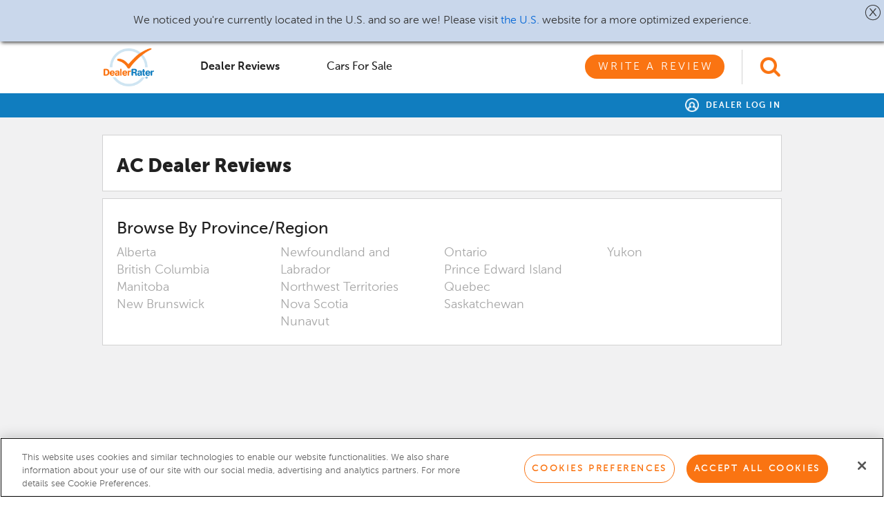

--- FILE ---
content_type: text/html; charset=utf-8
request_url: https://www.dealerrater.ca/reviews/AC/
body_size: 14372
content:
   

<!DOCTYPE html>
<!--[if lt IE 7]>      <html class="no-js lt-ie9 lt-ie8 lt-ie7"> <![endif]-->
<!--[if IE 7]>         <html class="no-js lt-ie9 lt-ie8"> <![endif]-->
<!--[if IE 8]>         <html class="no-js lt-ie9"> <![endif]-->
<!--[if gt IE 8]><!-->
<html class="no-js">
 <!--<![endif]-->

<head prefix="og: http://ogp.me/ns#">
    <meta charset="utf-8">
    <meta http-equiv="X-UA-Compatible" content="IE=edge,chrome=1">
    <title class="notranslate">AC Dealer Reviews | DealerRater</title>
    <meta name="description" class="notranslate" content="Visit DealerRater - Features AC Dealer Reviews and Helpful Consumer Information about car dealerships written by real people like you." />
    <meta name="keywords" class="notranslate" content="AC Dealer Reviews, car dealer directory, dealer reviews, car dealership ratings, rate your dealer, car dealer directory, Classified Ads, Car For Sale" />
    <meta name="viewport" content="initial-scale=1.0001, minimum-scale=1.0001, maximum-scale=1.0001, user-scalable=no, width=device-width">
    <meta property="og:title" content="DealerRater - Car Dealer Reviews, Car Dealer Directory, Vehicles For Sale, Vehicle Recalls" />
    <meta property="og:image" content="https://www.dealerrater.ca/ncdn/s/1.20260121.208/Graphics/locales/en-CA/logo_dealerrater_fb_200x200.jpg" />

    <!-- OneTrust Cookies Consent Notice start for dealerrater.com --><script src="https://cdn.cookielaw.org/consent/93137d83-6621-4461-aaf8-4ac5befd1dd1/otSDKStub.js" type="text/javascript" charset="UTF-8" data-domain-script="93137d83-6621-4461-aaf8-4ac5befd1dd1"  integrity="sha384-oiKCupO9/XgKxo0VrdSi6S5Gx7BZbpwjO/ZHBhEk5vIQF04voIHg99dR/y5HNXZ3"  crossorigin="anonymous" ></script><script type="text/javascript">function OptanonWrapper() {if(OnetrustActiveGroups.includes("C0002")){$.cookie('splitEnabled', 'true', { path: '/', expires: 365 });}else{$.cookie('splitEnabled', 'false', { path: '/',expires: 365 });}}</script><!-- OneTrust Cookies Consent Notice end for dealerrater.com -->
    <!-- Global Website Schema -->
    <script type="application/ld+json">
        {
        "@context": "http://schema.org",
        "@type": "WebSite",
        "name": "DealerRater",
        "url": "https://www.dealerrater.ca/"
        }
    </script>


    <link href="https://www.dealerrater.ca/ncdn/bundle/s/1.20260121.208/ResponsiveStylesBundle.bundle.css?v=bL0VVTjIsJa2GhSrSuR3qrvzFjzM-c3kJ0MmFje7iMM1" rel="preload" as="style"/>
<link href="https://www.dealerrater.ca/ncdn/bundle/s/1.20260121.208/ResponsiveStylesBundle.bundle.css?v=bL0VVTjIsJa2GhSrSuR3qrvzFjzM-c3kJ0MmFje7iMM1" rel="stylesheet"/>

    
    

        <link rel="alternate" href="https://www.dealerrater.com/reviews/AC/" hrefLang="en-us" />
        <link rel="alternate" href="https://www.dealerrater.ca/reviews/AC/" hrefLang="en-ca" />

    <script type="text/javascript">
  function recordEvent(category, action, label, value, noninteraction) {
if (typeof ga === 'function') {

   ga('send', 'event', category, action, label, value, {'nonInteraction' : noninteraction});
}  }
  function recordWarPageView(location) {
if (typeof ga === 'function') {

  ga('send', {'hitType':'pageview', 'location':location, 'title':'Add a Dealer Review'});
}  }
</script>
<script class="optanon-category-C0002" type="text/plain">
(function(i,s,o,g,r,a,m){i['GoogleAnalyticsObject']=r;i[r]=i[r]||function(){
(i[r].q=i[r].q||[]).push(arguments)},i[r].l=1*new Date();a=s.createElement(o),
m=s.getElementsByTagName(o)[0];a.async=1;a.src=g;m.parentNode.insertBefore(a,m)
})(window,document,'script','//www.google-analytics.com/analytics.js','ga');

ga('create', 'UA-87014-10', 'dealerrater.ca');

ga('send', 'pageview');

  function recordEvent(category, action, label, value, noninteraction) {
     ga('send', 'event', category, action, label, value, {'nonInteraction' : noninteraction});
  }
  function recordWarPageView(location) {
     ga('send', {'hitType':'pageview', 'location':location, 'title':'Add a Dealer Review'});
  }
</script>

    <!-- Google Tag Manager -->
<script>(function(w,d,s,l,i){w[l]=w[l]||[];w[l].push({'gtm.start':
new Date().getTime(),event:'gtm.js'});var f=d.getElementsByTagName(s)[0],
j=d.createElement(s),dl=l!='dataLayer'?'&l='+l:'';j.async=true;j.src=
'https://www.googletagmanager.com/gtm.js?id='+i+dl;j.type='text/plain';j.className='optanon-category-C0002';f.parentNode.insertBefore(j,f);
})(window,document,'script','dataLayer','GTM-T746MC');</script>
<!-- End Google Tag Manager -->
    <script type="text/javascript">
function trackSplitioEvent(data){
var splitHeaders = new Headers();
splitHeaders.append("Content-Type", "application/json");
splitHeaders.append("Authorization", "Bearer d3cmu7q8n8mgg4k85mu5kp0k7eqv05s8n2qn");
var splitRaw = JSON.stringify({
"eventTypeId": data.action,
"trafficTypeName": data.trafficType,
"key": data.id,
"timestamp": Date.now()
});

var splitRequestOptions = {
method: "POST",
headers: splitHeaders,
body: splitRaw,
redirect: 'follow'
};

fetch("https://events.split.io/api/events", splitRequestOptions).then(response => response.text()).catch(error => console.log(error));
}

</script>


    <link rel="icon" href="https://www.dealerrater.ca/ncdn/s/1.20260121.208/Graphics/favicon.ico" />
    <link rel="canonical" href="https://www.dealerrater.ca/reviews/AC/" />
    
    <style>
        #privacy-notice {
            padding: 20px;
            position: fixed;
            bottom: 0;
            background: white;
            font-size: 12px;
            color: #212121;
            border: 1px solid #e8e8e8;
        }

        #ypaAdWrapper-dealrater iframe {
            width: 100%;
        }

        .dealerAutocomplete.ui-menu .ui-menu-item:last-of-type {
            border-bottom: none;
        }


        #mobileAutoComplete {
            padding: 5px 10px;
            position: relative;
            font-size: 16px;
            line-height: 20px;
            width: 100%;
            -moz-appearance: none;
            -webkit-appearance: none;
            appearance: none;
            background-color: #fff !important;
            -ms-border-radius: 3px;
            border-radius: 3px;
            border: 1px solid #d2d2d2;
            -webkit-box-shadow: none;
            -moz-box-shadow: none;
            box-shadow: none;
            outline-style: none;
        }

            #mobileAutoComplete::placeholder {
                font-style: italic;
                color: #a6a6a6;
                font-size: 20px;
            }

        #dpLink {
            float: right;
            padding-top: 1px;
        }

        .dpLink {
            float: right;
            display: block;
            margin-top: 9px;
            margin-right: 15px;
            margin-left: 13px;
        }

        #globalHeader {
            background: #fff;
        }

        #userHeader.global {
            background: rgb(16, 125, 191);
        }

            #userHeader.global #userHeaderRight::before {
                display: none;
            }

        #globalHeader .td-logo {
            width: 80px;
        }

        #globalHeader .td-search {
            width: 81px;
        }

        #globalHeader .td-switcher {
            width: 320px;
        }

        #globalAutocomplete {
            border: 1px solid #d2d2d2;
            padding: 5px 10px;
            font-size: 20px;
            width: 100%;
        }

            #globalAutocomplete::placeholder {
                font-style: italic;
                color: #a6a6a6;
                font-size: 20px;
            }

        #globalHeader .header-search-icon {
            height: 50px;
            padding-top: 10px;
            padding-left: 25px;
            border-left: 1px solid #d2d2d2;
            padding-bottom: 10px;
            margin-left: 25px;
        }

        #globalHeader #logoWrapper {
            padding-top: 0;
            padding-bottom: 0;
        }

        #globalHeader .quick-menu-tab {
            padding: 9px 25px;
        }

            #globalHeader .quick-menu-tab a {
                text-transform: capitalize;
            }

            #globalHeader .quick-menu-tab #warButton {
                text-transform: uppercase;
            }

                #globalHeader .quick-menu-tab #warButton.secondary-button {
                    color: #fa7412 !important;
                }

                #globalHeader .quick-menu-tab #warButton.primary-button {
                    color: #fff;
                }

        #globalHeader #primaryNavTabsContainer {
            width: 100%;
            padding-top: 0;
            float: left !important;
        }

        #ot-sdk-btn.ot-sdk-show-settings, #ot-sdk-btn.ot-sdk-show-settings:hover {
            color: inherit !important;
            border: inherit !important;
            padding: inherit !important;
            margin: inherit !important;
            background: inherit !important;
            font: inherit !important;
            line-height: inherit !important;
            content: normal !important;
        }

        @media (min-width: 976px) {
            header {
                height: auto;
            }
        }
    </style>


</head>

<body>
    <!-- Google Tag Manager (noscript) -->
<noscript><iframe src="https://www.googletagmanager.com/ns.html?id=GTM-T746MC"
height="0" width="0" style="display:none;visibility:hidden"></iframe></noscript>
<!-- End Google Tag Manager (noscript) -->
    <script type="text/javascript">
        window.recordEvent = window.recordEvent || function () {};
    </script>
    <div id="appUI">
        <!-- LEFT CONTAINER -->
        <div id="leftContainer" class="">
                
    

<div class="col-xs-12 pad-none pad-top-lg bg-white">
    <div class="consumer text-left col-xs-12">
        <div class="mobile-nav-option active">
            <a onclick="recordEvent('Global-Header', 'dealer-reviews_click', location.href, null, false);" href="https://www.dealerrater.ca/reviews" title="Dealer Reviews" class=""><img src="https://www.dealerrater.ca/ncdn/s/1.20260121.208/Graphics/icons/dr-icon-star-gray.png" width="16" /> Dealer Reviews</a>
        </div>
        
        <div class="mobile-nav-option ">
            <a onclick="recordEvent('Global-Header', 'cars-for-sale_click', location.href, null, false);" class="" href="https://www.dealerrater.ca/classifieds" title="Cars for Sale"><img src="https://www.dealerrater.ca/ncdn/s/1.20260121.208/Graphics/icons/dr-icon-car-gray.png" width="16" /> Cars for Sale</a>
        </div>
        <div class="col-xs-12 pad-none margin-top-xl margin-bottom-lg text-center">
            <a onclick="recordEvent('Global-Header', 'write-review_click', location.href, null, false);" class="pad-left-xxl pad-right-xxl primary-button teal" href="/consumer/writereviews/0" title="Write a Review">Write a Review</a>
        </div>
        <div class="margin-bottom-lg col-xs-12 pad-none text-center">
                <a class="font-13 bold letter-spacing-150 uppercase teal" href="https://www.dealerrater.ca/dp/" title="Dealer Panel">Dealer Log In</a>
        </div>
    </div>
</div>






        </div>

        <!-- MAIN CONTAINER -->
        <div id="mainContainer" class="bg-grey-lt">
            <!-- PUSH DOWN NOTICE -->
            <div id="locationAlertBar" class="display-none">
                <div id="pushdownNotice" class="hidden-xs bg-lt-blue text-center font-16 box-shadow-bottom">
                    <p id="locationPromptText" class="pad-lg margin-none"></p>
                    <a id="pushdownNoticeClose" class="absolute-right top-5 pointer" role="button"><img alt="Close" height="26" src="https://www.dealerrater.ca/ncdn/s/1.20260121.208/Graphics/icons/icon_close_x.png" width="31" /></a>
                </div>
                <!-- Place holder div to push the remaining contents below the localization prompt -->
                <div id="pushDownNoticePlaceHolder" style="height: 60px;">
                </div>
            </div>
            <!-- HEADER -->
            <header class="fill-width margin-none pad-none abHeader  ">
                <!-- mobile nav -->
                <div id="mobileNavContainer" class="col-xs-12 margin-none pad-none fill-height">

                    <!-- mobile nav toggle -->
                    <div id="mobileNavHeader" class="fill-height">
                        <div class="table width-100 fill-height">
                                <div class="td valign-middle mobile-nav-td text-right">
                                    <span id="hamburgerButton" class=" glyphicon hamburgerWrapper header-icon pointer">
                                        <button id="hamburger" class="hamburger hamburger--spring orange-lt" type="button">
                                            <span class="hamburger-box">
                                                <span class="hamburger-inner"></span>
                                            </span>
                                        </button>
                                    </span>
                                    <span id="mobile-back" class="header-icon glyphicon glyphicon-arrow-left orange-lt font-24 pointer"></span>
                                </div>
                            <div class="td valign-middle mobile-td-nav text-center">
                                <!-- logo -->
                                    <a   href="https://www.dealerrater.ca/"   ><img class="logo-sm" height="20" src="https://www.dealerrater.ca/ncdn/s/1.20260121.208/Graphics/dr-logo-horizontal.png" /></a>
                            </div>
                            <div class="td valign-middle mobile-td-autocomplete pad-left-md pad-right-md display-none">
                                <input type="text" class="" id="mobileAutoComplete" autocomplete="off" placeholder="Find dealerships by name">
                            </div>
                                <div class="td valign-middle mobile-nav-td text-left" id="searchContainer">
                                    <img class="pointer header-search-icon" id="searchToggle" src="https://www.dealerrater.ca/ncdn/s/1.20260121.208/Graphics/icons/icon-search-orange.png" />
                                    <img class="pointer header-search-icon no-thanks display-none" id="headerNoThanks" src="https://www.dealerrater.ca/ncdn/s/1.20260121.208/Graphics/icons/close-x-orange.png" />
                                </div>
                        </div>
                    </div>
                    
        <div class="col-xs-12 bg-white text-center pad-top-sm pad-bottom-md visible-xs">
            <a id="warGlobalHeaderLink" class="width-100 primary-button blue" href="/consumer/writereviews/0" title="Write a Review">Write a Review</a>
        </div>

                </div>

                <!-- primary nav -->
                    <div id="primaryNavContainer" class="">
                            <div id="globalHeader" class=" col-xs-12 margin-none">
                                <div class="header-wrapper ">
                                    <div class="width-100 table ">
                                        <div class="td td-logo valign-middle">
    <div class="pull-left pad-sm pad-left-none" id="logoWrapper">
            <a   href="https://www.dealerrater.ca/"    class="pad-top-md pad-bottom-md block"><img height="55" src="https://www.dealerrater.ca/ncdn/s/1.20260121.208/Graphics/locales/en-CA/logo_dealerrater_updated.png" /></a>
    </div>
</div>
                                        <div class="td valign-middle pad-left-lg display-none td-autocomplete">
                                            <input type="text" class="global-autocomplete" id="globalAutocomplete" placeholder="Find dealerships by name" />
                                        </div>
                                        <div class="td valign-middle td-nav">
    <div id="primaryNavTabsContainer" class="warbutton-nav td text-right fill-height pull-right margin-right-none ">
        <!-- primary nav option -->
        <div class="inline-block primary-nav-option relative pull-left" id="firstNavOption">
            <div class="quick-menu-tab pad-left-none" style="width: 160px;">
                <a href="https://www.dealerrater.ca/reviews/" data-page="DealerReviews" onclick="recordEvent('Global-Header', 'dealer-reviews_click', location.href, null, false);" title="Dealer Reviews" class="bold active">Dealer Reviews</a>
            </div>
        </div>

        

        <!-- primary nav option -->
        <div class="inline-block primary-nav-option relative pull-left">
            <div class="quick-menu-tab" style="width: 160px;">
                <a data-page="CarsForSale" class="bold black" onclick="recordEvent('Global-Header', 'cars-for-sale_click', location.href, null, false);" href="https://www.dealerrater.ca/classifieds/" title="Cars for Sale">Cars for Sale</a>
            </div>
        </div>

        <div class="inline-block primary-nav-option war">
            <div class="margin-left-lg">
                <a id="warButton" data-page="WarLink" class="black primary-button orange" onclick="recordHeaderWarClick()" href="/consumer/writereviews/0" title="Write a Review">Write a Review</a>
            </div>
        </div>
    </div>
</div>
                                                <div class="td td-search valign-middle">
                                                    <div id="searchIconWrapper" class="pull-right ">
                                                        <img class="pointer header-search-icon" id="globalSearchToggle" src="https://www.dealerrater.ca/ncdn/s/1.20260121.208/Graphics/icons/icon-search-orange.png" />
                                                        <img class="pointer header-search-icon display-none" id="globalSearchClose" src="https://www.dealerrater.ca/ncdn/s/1.20260121.208/Graphics/icons/close-x-orange.png" />
                                                    </div>
                                                </div>
                                    </div>
                                </div>
                            </div>
                        <div id="userHeader" class="global col-xs-12 margin-none ">
                            <div class="header-wrapper relative">

                                    <div class="pull-left" id="translateDesktop">
                                        <div id="google_translate_element"></div>
                                        <script type="text/javascript">
                                            function googleTranslateElementInit() {
                                                new google.translate.TranslateElement({
                                                        pageLanguage: 'en',
                                                        includedLanguages: 'en,fr',
                                                        layout: google.translate.TranslateElement.InlineLayout.SIMPLE,
                                                        gaTrack: true,
                                                        gaId: 'UA-87014-10'
                                                    },
                                                    'google_translate_element');
                                            }
                                        </script>
                                        <script type="text/javascript" src="//translate.google.com/translate_a/element.js?cb=googleTranslateElementInit" async></script>
                                    </div>                                <div class="pull-right" id="userHeaderRight">
                                    <div id="userHeaderRightContent">
                                        <div class="pull-right text-right" >
                                                <a title="Dealer Log In" href="https://www.dealerrater.ca/dp/"><img class="margin-right-sm icon-sign" src="https://www.dealerrater.ca/ncdn/s/1.20260121.208/Graphics/icons/icon_user_white.png" width="20" /> Dealer Log In</a>
                                        </div>

                                    </div>
                                </div>

                                <div id="userHeaderMenu" class="hidden text-left pad-left-lg pad-top-md pad-bottom-md">
                                        <a title="Reviews" href="/consumer/account/reviews" class="block">Reviews</a>
                                        <a title="Profile" href="/consumer/account/profile" class="block">Profile</a>
                                        <a title="Settings" href="/consumer/account/profile" class="block">Settings</a>
                                    
                                    <a title="Sign Out" href="/common/auth/logout?returnUrl=https%253a%252f%252fwww.dealerrater.ca%252fconsumer%252fdealers%252fAC" class="block">Sign Out</a>
                                </div>
                            </div>
                        </div>

                        <!-- primary nav -->
                    </div>
            </header>
            <!-- CONTENT -->
            <content class="fill-width fill-height">
                <div id="contentInner" class="fill-width bg-grey-lt clear-fix">
                    










<div class="block clearfix" id="pageContainer">
    <div class="section-container bg-grey-lt col-xs-12">
        <div class="col-xs-12 pad-left-none pad-right-md">
            <div class="col-xs-12 text-left bg-white border-all pad-bottom-md pad-top-md pad-left-lg bolder margin-sm">
                <h1 class="h1-header">AC Dealer Reviews</h1>
            </div>
        </div>

        <div class="col-xs-12 pad-left-none pad-right-md">
            <div class="col-xs-12 text-left bg-white border-all pad-top-md pad-bottom-lg pad-left-lg margin-top-md margin-sm">
                <h2 class="h2-header">Browse By Province/Region</h2>
                <div class="col-md-3 pull-left hidden-xs hidden-sm pad-none pad-right-md"><div class="col-md-12 font-18 pad-none tap-target">
                            <span class="grey">Alberta</span>
                    </div>
<div class="col-md-12 font-18 pad-none tap-target">
                            <span class="grey">British Columbia</span>
                    </div>
<div class="col-md-12 font-18 pad-none tap-target">
                            <span class="grey">Manitoba</span>
                    </div>
<div class="col-md-12 font-18 pad-none tap-target">
                            <span class="grey">New Brunswick</span>
                    </div>
</div><div class="col-md-3 pull-left hidden-xs hidden-sm pad-none pad-right-md"><div class="col-md-12 font-18 pad-none tap-target">
                            <span class="grey">Newfoundland and Labrador</span>
                    </div>
<div class="col-md-12 font-18 pad-none tap-target">
                            <span class="grey">Northwest Territories</span>
                    </div>
<div class="col-md-12 font-18 pad-none tap-target">
                            <span class="grey">Nova Scotia</span>
                    </div>
<div class="col-md-12 font-18 pad-none tap-target">
                            <span class="grey">Nunavut</span>
                    </div>
</div><div class="col-md-3 pull-left hidden-xs hidden-sm pad-none pad-right-md"><div class="col-md-12 font-18 pad-none tap-target">
                            <span class="grey">Ontario</span>
                    </div>
<div class="col-md-12 font-18 pad-none tap-target">
                            <span class="grey">Prince Edward Island</span>
                    </div>
<div class="col-md-12 font-18 pad-none tap-target">
                            <span class="grey">Quebec</span>
                    </div>
<div class="col-md-12 font-18 pad-none tap-target">
                            <span class="grey">Saskatchewan</span>
                    </div>
</div><div class="col-md-3 pull-left hidden-xs hidden-sm pad-none pad-right-md"><div class="col-md-12 font-18 pad-none tap-target">
                            <span class="grey">Yukon</span>
                    </div>
</div>
                <div class="col-sm-4 pull-left hidden-xs hidden-md hidden-lg pad-none pad-right-lg"><div class="col-sm-12 font-18 pad-none tap-target"><span class="grey"> Alberta </span></div>
<div class="col-sm-12 font-18 pad-none tap-target"><span class="grey"> British Columbia </span></div>
<div class="col-sm-12 font-18 pad-none tap-target"><span class="grey"> Manitoba </span></div>
<div class="col-sm-12 font-18 pad-none tap-target"><span class="grey"> New Brunswick </span></div>
<div class="col-sm-12 font-18 pad-none tap-target"><span class="grey"> Newfoundland and Labrador </span></div>
</div><div class="col-sm-4 pull-left hidden-xs hidden-md hidden-lg pad-none pad-right-lg"><div class="col-sm-12 font-18 pad-none tap-target"><span class="grey"> Northwest Territories </span></div>
<div class="col-sm-12 font-18 pad-none tap-target"><span class="grey"> Nova Scotia </span></div>
<div class="col-sm-12 font-18 pad-none tap-target"><span class="grey"> Nunavut </span></div>
<div class="col-sm-12 font-18 pad-none tap-target"><span class="grey"> Ontario </span></div>
<div class="col-sm-12 font-18 pad-none tap-target"><span class="grey"> Prince Edward Island </span></div>
</div><div class="col-sm-4 pull-left hidden-xs hidden-md hidden-lg pad-none pad-right-lg"><div class="col-sm-12 font-18 pad-none tap-target"><span class="grey"> Quebec </span></div>
<div class="col-sm-12 font-18 pad-none tap-target"><span class="grey"> Saskatchewan </span></div>
<div class="col-sm-12 font-18 pad-none tap-target"><span class="grey"> Yukon </span></div>
</div>
                <div class="col-xs-12 pull-left hidden-sm hidden-md hidden-lg pad-none"><div class="col-xs-12 font-18 pad-none tap-target"><span class="grey"> Alberta </span></div>
<div class="col-xs-12 font-18 pad-none tap-target"><span class="grey"> British Columbia </span></div>
<div class="col-xs-12 font-18 pad-none tap-target"><span class="grey"> Manitoba </span></div>
<div class="col-xs-12 font-18 pad-none tap-target"><span class="grey"> New Brunswick </span></div>
<div class="col-xs-12 font-18 pad-none tap-target"><span class="grey"> Newfoundland and Labrador </span></div>
<div class="col-xs-12 font-18 pad-none tap-target"><span class="grey"> Northwest Territories </span></div>
<div class="col-xs-12 font-18 pad-none tap-target"><span class="grey"> Nova Scotia </span></div>
<div class="col-xs-12 font-18 pad-none tap-target"><span class="grey"> Nunavut </span></div>
<div class="col-xs-12 font-18 pad-none tap-target"><span class="grey"> Ontario </span></div>
<div class="col-xs-12 font-18 pad-none tap-target"><span class="grey"> Prince Edward Island </span></div>
<div class="col-xs-12 font-18 pad-none tap-target"><span class="grey"> Quebec </span></div>
<div class="col-xs-12 font-18 pad-none tap-target"><span class="grey"> Saskatchewan </span></div>
<div class="col-xs-12 font-18 pad-none tap-target"><span class="grey"> Yukon </span></div>
</div>
            </div>
        </div>

    </div>
</div>

<style>
    @media (max-width: 767px) {
        .tap-target {
            padding: 5px 0px !important;
        }
    }
    .caret {
        display: none;
    }
</style>


<script type="text/plain" class="optanon-category-C0002">
window._mfq = window._mfq || [];
(function() {
var mf = document.createElement('script'); mf.type='text/plain'; mf.async = true;
mf.className = 'optanon-category-C0002';
mf.src = '//cdn.mouseflow.com/projects/ee6926e5-5b80-444b-bb27-cc35694a40b1.js';
document.getElementsByTagName('head')[0].appendChild(mf);
})();</script>



                </div>
            </content>
            
            
    

            <div class="visible-xs"></div><!-- Leave this here - use to tell if in mobile layout or not -->
            <!-- FOOTER -->
            <footer class="fill-width bg-footer-grey font-16 ">
                <div id="footerContainer">
                    <div class="col-xs-12 pad-bottom-mdlg text-left ">
                        <div class="col-xs-12 pad-none pad-top-md pad-bottom-lg text-center visible-xs">
                            <a href="https://www.facebook.com/DealerRater" class="footer-social-circle-xs margin-left-none" target="_blank"><img src="https://www.dealerrater.ca/ncdn/s/1.20260121.208/Graphics/icons/icon-facebook-trans.png" /></a>
                            <a href="https://www.linkedin.com/company/dealerrater?trk=top_nav_home" class="footer-social-circle-xs" target="_blank"><img src="https://www.dealerrater.ca/ncdn/s/1.20260121.208/Graphics/icons/icon-linkedin-trans.png" /></a>
                            <a href="https://www.youtube.com/user/dealerrater" class="footer-social-circle-xs" target="_blank"><img src="https://www.dealerrater.ca/ncdn/s/1.20260121.208/Graphics/icons/icon-youtube-trans.png" /></a>
                            <a href="https://twitter.com/dealerrater" class="footer-social-circle-xs" target="_blank"><img src="https://www.dealerrater.ca/ncdn/s/1.20260121.208/Graphics/icons/icon-twitter-trans.png" /></a>
                        </div>
                        <div class="col-xs-12 col-sm-7 pad-none">
                            <div class="col-xs-6 col-sm-4 pad-left-none">
                                <ul>
                                    <li>
                                        <a href="https://www.dealerrater.com" title="U.S." class="black font-12 bold">U.S. </a>
                                        <span style="color: #00AFC4" class="boldest"> | </span>
                                        <a href="https://www.dealerrater.ca" title="Canada" class="black font-12 boldest"> Canada </a>
                                    </li>
                                    <li><a href="/consumer/company" title="About Us" class="black font-12 bold">About Us</a></li>
                                    <li><a href="/consumer/company/contact-us" title="Contact Us" class="black font-12 bold">Contact Us</a></li>
                                    <li><a href="/common/sitemap" title="Sitemap" class="black font-12 bold">Sitemap</a></li>
                                    <li class="visible-xs"><a href="https://www.carscommerce.inc/marketplace/#cars" title="For Dealers" class="black font-12 bold">For Dealers</a></li>
                                    <li class="visible-xs"><a href="https://help.dealerrater.com/kb/en" title="Help Center" class="black font-12 bold">Help Center</a></li>
                                    <li><a href="https://www.dealerrater.ca/recalls/" title="Car Recalls" onclick="recordEvent('Global-Header', 'car-recalls_click', location.href, null, false);" class="black font-12 bold">Car Recalls</a></li>
                                    <li class="visible-xs"><a href="/common/sitemap" title="Sitemap" class="black font-12 bold">Sitemap</a></li>
                                </ul>

                            </div>
                            <div class="col-xs-6 col-sm-4 pad-left-none hidden-xs">
                                <ul>
                                    <li>
                                        <a href="https://www.dealerrater.ca/info/privacy/" title="Privacy Notice" class="black font-12 bold">Privacy Notice</a>
                                    </li>
                                    <li>
                                        <a href="https://www.dealerrater.ca/info/ccpa-privacy-notice/" title="California Privacy Notice" class="black font-12 bold">California Privacy Notice</a>
                                    </li>
                                    <li>
                                        <a href="https://www.dealerrater.ca/info/tou/" title="Terms of Use" class="black font-12 bold">Terms of Use</a>
                                    </li>
                                    <li class="visible-xs">
                                        <a href="https://www.dealerrater.ca/info/ccpa-privacy-notice/" title="California Privacy Notice" class="black font-12 bold">California Privacy Notice</a>
                                    </li>
                                    <li class="visible-xs">
                                        <a href="https://www.dealerrater.ca/info/accessibility/" title="Accessibility Statement" class="black font-12 bold">Accessibility Statement</a>
                                    </li>
                                    <li>
                                        <a href="https://www.dealerrater.ca/info/community/" title="Community Guidelines" class="black font-12 bold">Community Guidelines</a>
                                    </li>
                                    <li><a href="https://help.dealerrater.com/kb/en" title="Help Center" class="black font-12 bold">Help Center</a></li>
                                    <li class="visible-xs">
                                        <a target="_blank" href="https://www.carscommerce.inc/my-privacy-choices/" title="Your Privacy Choices" class="black font-12 bold">Your Privacy Choices <img src="https://www.dealerrater.ca/ncdn/s/1.20260121.208/Graphics/icons/privacyoptions29x14.png" /></a>
                                    </li>
                                    <li class="visible-xs">
                                        <div class="black font-12 bold" style="padding-top:1px;">
                                            <!-- OneTrust Cookies Consent Notice start for dealerrater.com --><button id="ot-sdk-btn" class="ot-sdk-show-settings">Cookie Preferences</button><!-- OneTrust Cookies Consent Notice end for dealerrater.com -->
                                        </div>
                                    </li>
                                </ul>
                            </div>
                            <div class="col-xs-6 col-sm-4 pad-left-none visible-xs">
                                <ul>
                                    <li>
                                        <a href="https://www.dealerrater.ca/info/tou/" title="Terms of Use" class="black font-12 bold">Terms of Use</a>
                                    </li>
                                    <li class="visible-xs">
                                        <a href="https://www.dealerrater.ca/info/accessibility/" title="Accessibility Statement" class="black font-12 bold">Accessibility Statement</a>
                                    </li>
                                    <li>
                                        <a href="https://www.dealerrater.ca/info/community/" title="Community Guidelines" class="black font-12 bold">Community Guidelines</a>
                                    </li>
                                    <li>
                                        <a href="https://www.dealerrater.ca/info/privacy/" title="Privacy Notice" class="black font-12 bold">Privacy Notice</a>
                                    </li>
                                    <li class="visible-xs">
                                        <a href="https://www.dealerrater.ca/info/ccpa-privacy-notice/" title="California Privacy Notice" class="black font-12 bold">California Privacy Notice</a>
                                    </li>
                                    <li class="visible-xs">
                                        <a target="_blank" href="https://www.carscommerce.inc/my-privacy-choices/" title="Your Privacy Choices" class="black font-12 bold">Your Privacy Choices <img src="https://www.dealerrater.ca/ncdn/s/1.20260121.208/Graphics/icons/privacyoptions29x14.png" /></a>
                                    </li>
                                    <li>
                                        <div class="black font-12 bold" style="padding-top:1px;">
                                            <!-- OneTrust Cookies Consent Notice start for dealerrater.com --><button id="ot-sdk-btn" class="ot-sdk-show-settings">Cookie Preferences</button><!-- OneTrust Cookies Consent Notice end for dealerrater.com -->
                                        </div>
                                    </li>
                                    <li><a href="https://www.carscommerce.inc/cookie-policy/" target="_blank" title="Cookie Notice" class="black font-12 bold">Cookie Notice</a></li>
                                </ul>
                            </div>
                            <div class="col-xs-6 col-sm-4 pad-left-none hidden-xs">
                                <ul>
                                    <li><a href="https://www.carscommerce.inc/marketplace/#cars" title="For Dealers" class="black font-12 bold">For Dealers</a></li>
                                    <li>
                                        <a href="https://www.dealerrater.ca/info/accessibility/" title="Accessibility Statement" class="black font-12 bold">Accessibility Statement</a>
                                    </li>
                                    <li>
                                        <a target="_blank" href="https://www.carscommerce.inc/my-privacy-choices/" title="Your Privacy Choices" class="black font-12 bold">Your Privacy Choices <img src="https://www.dealerrater.ca/ncdn/s/1.20260121.208/Graphics/icons/privacyoptions29x14.png" /></a>
                                    </li>
                                    <li>
                                        <div class="black font-12 bold" style="padding-top:1px;">
                                            <!-- OneTrust Cookies Consent Notice start for dealerrater.com --><button id="ot-sdk-btn" class="ot-sdk-show-settings">Cookie Preferences</button><!-- OneTrust Cookies Consent Notice end for dealerrater.com -->
                                        </div>
                                    </li>
                                    <li><a href="https://www.carscommerce.inc/cookie-policy/" target="_blank" title="Cookie Notice" class="black font-12 bold">Cookie Notice</a></li>
                                </ul>
                            </div>
                        </div>
                        <div class="col-xs-12 col-sm-5 pad-none pad-top-mdlg text-right hidden-xs">
                            <a href="https://www.facebook.com/DealerRater" title="Facebook" target="_blank" class="footer-social-circle"><img src="https://www.dealerrater.ca/ncdn/s/1.20260121.208/Graphics/icons/icon-facebook-trans.png" /></a>
                            <a href="https://www.linkedin.com/company/dealerrater?trk=top_nav_home" title="LinkedIn" target="_blank" class="footer-social-circle"><img src="https://www.dealerrater.ca/ncdn/s/1.20260121.208/Graphics/icons/icon-linkedin-trans.png" /></a>
                            <a href="https://www.youtube.com/user/dealerrater" target="_blank" title="YouTube" class="footer-social-circle"><img src="https://www.dealerrater.ca/ncdn/s/1.20260121.208/Graphics/icons/icon-youtube-trans.png" /></a>
                            <a href="https://twitter.com/dealerrater" target="_blank" title="Twitter" class="footer-social-circle"><img src="https://www.dealerrater.ca/ncdn/s/1.20260121.208/Graphics/icons/icon-twitter-trans.png" /></a>
                        </div>
                    </div>
                    <div class="col-xs-12 pad-top-md border-top">
                        <div class="grey font-13 bold uppercase letter-spacing-1 footer-copyright">&copy; 2026 DealerRater.com LLC</div>

                    </div>
                </div>
            </footer>

                <div class="visible-xs visible-sm">
                    <div class="col-xs-12 pad-bottom-md text-center" id="translateMobile"></div>
                </div>

        </div>

    </div>
    <div id="dr-notify">
        <div class="table width-100 word-break">
            <div class="td td-icon thumbsup display-none text-left">
                <img src="https://www.dealerrater.ca/ncdn/s/1.20260121.208/Graphics/icons/icon-thumbsup-green.png" width="68" />
            </div>
            <div class="td td-icon exclaim text-left display-none">
                <img src="https://www.dealerrater.ca/ncdn/s/1.20260121.208/Graphics/icons/icon-red-alert.png" width="68" />
            </div>
            <div class="td text-left">
                <p>
                    <span class="bolder notify-title"></span>
                    <span class="notify-text"></span>
                </p>
            </div>
            <div class="td text-right"><img class="close-notify pointer margin-left-lg margin-right-md" src="https://www.dealerrater.ca/ncdn/s/1.20260121.208/Graphics/icons/icon-notification-close.png" width="25" /></div>
        </div>
    </div>
<div class="display-none mobile-overlay"></div>

    <!-- scripts down here to improve website rendering performance -->
    <script src="https://www.dealerrater.ca/ncdn/bundle/s/1.20260121.208/ResponsiveScriptBundle.bundle.js?v=nEeLeh3t3EteRVG6KWzoqqe1o68a35HMd01kgTptkIk1"></script>

    
    <script type="text/javascript">

        // after the click of the element, disable the click for 3 seconds.
        function isMultipleClicked(element) {
            //if already clicked return TRUE to indicate this click is not allowed
            if (element.data("isclicked")) return true;

            //mark as clicked for 3 seconds
            element.data("isclicked", true);
            setTimeout(function () {
                element.removeData("isclicked");
            },
                3000);

            //return FALSE to indicate this click was allowed
            return false;
        }

        function recordHeaderWarClick() {
            recordEvent('Global-Header', 'write-review_click', location.href, null, false);

        }
    </script>


    
    <script type="text/javascript">
        // function to toggle open recent review conent
        function toggleReviewContent(target) {
            var reviewContent = $(target).parent().find(".review-content");

            // hide
            if ($(target).find(".caret").hasClass("caret-reversed")) {
                $(reviewContent).text($(reviewContent).data("shortText"));
                $(target).html($(target).html().replace("Read Less",
                    "Read More"));
                $(target).find(".caret").removeClass("caret-reversed");
            }
            // show
            else {
                $(reviewContent).text($(reviewContent).data("originalText"));
                $(target).html($(target).html().replace("Read More",
                    "Read Less"));
                $(target).find(".caret").addClass("caret-reversed");
            }
        }

        // on click of recent review "more", show rest of review
        $(document).on("click",
            ".view-more",
            function () {
                toggleReviewContent($(this));
                return false;
            });

        $(document).ready(function () {
            // truncate review content
            $(".review-content").each(function () {
                var originalText = $(this).text();
                $(this).text($.trim($(this).text()));
                $(this).ellipsis({ row: 9, onlyFullWords: true, callback: function () {
                    if ($(this).text() != originalText) {
                        $(this).data("originalText", originalText);
                        $(this).data("shortText", $(this).text());
                        var moreLink = $(document.createElement("a")).attr("href", "#")
                            .addClass("orange-lt small-text view-more")
                            .append($(document.createElement("span")).addClass("caret"))
                            .append(document.createTextNode(" Read More"));
                        $(this).parent().append(moreLink);
                    }
                }});
            });
        });
    </script>

    
    
    <script type="text/javascript">
        !function () {
            var t = function () {
                var t = document.createElement("script");
                t.src = "https://ws.audioeye.com/ae.js", t.type = "text/plain", t.className = "optanon-category-C0003", t.setAttribute("async", ""), document.getElementsByTagName("body")[0].appendChild(t)
            };
            "complete" !== document.readyState ? window.addEventListener ? window.addEventListener("load", t) : window.attachEvent && window.attachEvent("onload", t) : t()
        }()
    </script>



    <!-- Begin comScore Tag -->
    <script type="text/plain" class="optanon-category-C0004">
        var _comscore = _comscore || [];
        _comscore.push({ c1: "2", c2: "6036263" });
        (function () {
            var s = document.createElement("script"), el = document.getElementsByTagName("script")[0];
            s.async = true;
            s.src = (document.location.protocol == "https:" ? "https://sb" : "http://b") + ".scorecardresearch.com/beacon.js";
            el.parentNode.insertBefore(s, el);
        })();
    </script>
    <noscript>
        <img src="https://sb.scorecardresearch.com/p?c1=2&c2=6036263&cv=2.0&cj=1" />
    </noscript>
    <!-- End comScore Tag -->
    <!-- common scripts for all pages -->
<script type="text/javascript">
    window.onload = function() {};

    
    function showLocationMessage(currentLocaleName, localeSwitchHost) {
        var promptText = "We noticed you're currently located in " +
            currentLocaleName +
            " and so are we! Please visit <a href=\"http://" +
            localeSwitchHost +
            "\">" +
            currentLocaleName +
            "</a> website for a more optimized experience.";
        $('#locationPromptText').html(promptText);
        $('#locationAlertBar').show();
    }


    function translatePlaceholders() {

        // Find all placeholders
        var placeholders = $('input[placeholder], textarea[placeholder]');

        if (placeholders.length) {
            // convert to array
            placeholders = Array.prototype.slice.call(placeholders);
            window.placeholdersToTranslate = placeholders;

            // copy placeholder text to a hidden div
            var div = $('<div id="placeholders" style="display:block"></div>');

            placeholders.forEach(function(input) {
                var text = input.placeholder;
                div.append('<div>' + text + '</div>');
            });

            $('body').append(div);

            // check for changes and update as needed
            setInterval(checkTranslated, 500);
        }
    }

    function checkTranslated() {
        $('#placeholders > div').each(function(i, div) {
            if (window.placeholdersToTranslate[i].placeholder != $(div).text()) {
                updatePlaceholders();
                return false;
            }
        });
    }

    function updatePlaceholders() {
        $('#placeholders > div').each(function(i, div) {
            window.placeholdersToTranslate[i].placeholder = $(div).text();
        });
    }


    $(document).ready(function () {
        $(".close-privacy").click(function () {
            $("#privacy-notice").hide();
            if (!$.cookie("suppressPrivacyNotice")) {
                $.cookie("suppressPrivacyNotice", "true", { "path": "/" });
            }
            return false;
        });
        if ($("body").css("visibility") == "hidden") {
            $("body").css("visibility", "visible");
            $("body").show();
        }

        $("#globalSearchToggle").click(function() {
            $("#globalHeader .td-nav").hide();
            $("#globalHeader .td-autocomplete").css("display", "table-cell");
            $(this).hide();
            $("#globalSearchClose").show();
            $("#globalAutocomplete").focus();
        });

        $("#globalSearchClose").click(function() {
            $("#globalHeader .td-nav").css("display", "table-cell");
            $("#globalHeader .td-autocomplete").hide();
            $(this).hide();
            $("#globalSearchToggle").show();
        });

        // new hamburger
        $("#hamburgerButton").click(function() {
            $("#hamburger").toggleClass("is-active");
            toggleMobileNav();
            return false;
        });

        // google translate init
            
                if ($(".visible-xs").css("display") == "block") {
                    // if in mobile, detach translate from desktop
                    $('#google_translate_element').detach().appendTo('#translateMobile');
                }
            

        $('#pushdownNoticeClose').click(function() {
            $('#pushdownNotice').fadeOut(250,
                function() {
                    $.cookie("suppressLocalizationPrompt", "true", { "path": "/" });
                });
        });
        //pad footer placement
        var fillH = $(window).height() - ($('footer').height() + $('header').height() + 30);
        if ($('#contentInner').height() < fillH) $('#contentInner').css({ 'height': fillH });

        filterUI.handleRetina();

        
        $(window).one('scroll',
            function() {
                $("#footerContainer")[0].style.cssText += ';-webkit-transform:rotateZ(360deg)';
                $("#footerContainer")[0].style.cssText += ';-webkit-transform:rotateZ(0deg)';
            });

        
        if (!$.cookie("suppressLocalizationPrompt")) {
            
            var localizationCookie = $.cookie("_localization");
            if (localizationCookie) {
                var localizationPrompt = JSON.parse(localizationCookie);
                if (localizationPrompt.PromptIsVisible) {
                    showLocationMessage(localizationPrompt.CurrentLocaleName, localizationPrompt.LocaleSwitchHost);
                }
            } else {
                $.ajax({
                    type: "POST",
                    url: "/json/localization/getlocalizationprompt",
                    success: function(data) {
                        $.cookie("_localization", JSON.stringify(data), { expires: 365, path: '/' });
                        if (data.PromptIsVisible) {
                            showLocationMessage(data.CurrentLocaleName, data.LocaleSwitchHost);
                        }
                    }
                });
            }
        }
    });

    
    $('.submit-once').submit(function() {
        $('.submit-once').submit(function(e) {
            e.preventDefault();
        });
    });

    </script>

    <script>
        var acDisplayed = false;
        $('#headerAutoComplete, #mobileAutoComplete').keyup(function () {
            var elem = $(this);
            setTimeout(function () {
                if (!acDisplayed && $('.ui-autocomplete.dealerAutocomplete').is(":visible")) {
                    // track ga event
                    recordEvent('Global-Header', 'dealer-search-autocomplete_display', location.href, null, false);
                    acDisplayed = true;
                }
                // set acDisplayed to false if search box is empty
                if (elem.val().length == 0) {
                    acDisplayed = false;
                }
            },
                300);
        });
    </script>

<script type="text/javascript">
  $(document).ready(function () {
    $('.header-search-input').autocomplete({
      delay: "125",
      source: "/json/dealer/dealersearch?MaxItems=7",
      minLength: 2,
      position: {
        my: 'right+155 top',
        of: '.header-search-input',
      },
      create: function(){$(this).attr("autocomplete", "off");$(this).data("uiAutocomplete").menu.element.addClass("dealerAutocomplete");},
       renderItem: function (ul, item) {
         return $("<li><a><table cellspacing='0' cellpadding='0'><tr><td valign='bottom' class='bold notranslate' style='padding-left:3px;'>" + item.dealerName + "</td></tr><tr><td valign='top' class='notranslate' style='padding-left:3px;'>" + item.city + ", " + item.state + "</td></table></a></li>").appendTo(ul);
       },
       renderFooter: function (ul) {
         return $("<span class='display-none'></span>").appendTo(ul);
       },
       select: function (event, ui) { 
    if (ui.item == null) {
    location.href = '/search/?q=' + escape($('#' + $(this).context.id).val());
    } else {
    // track ga event
    recordEvent('Global-Header', 'dealer-search-autocomplete_click', location.href, null, false);
    location.href = '/dealer/dealer-review-' + ui.item.dealerId;
    } },
    });
  });
</script>
<script type="text/javascript">
  $(document).ready(function () {
    $('#mobileAutoComplete').autocomplete({
      delay: "125",
      source: "/json/dealer/dealersearch?MaxItems=7",
      minLength: 2,
      position: {
        my: 'left top-1',
        of: '#mobileAutoComplete',
      },
      create: function(){$(this).attr("autocomplete", "off");$(this).data("uiAutocomplete").menu.element.addClass("dealerAutocomplete");},
       renderItem: function (ul, item) {
         return $("<li><a><table cellspacing='0' cellpadding='0'><tr><td valign='bottom' class='bold notranslate' style='padding-left:3px;'>" + item.dealerName + "</td></tr><tr><td valign='top' class='notranslate' style='padding-left:3px;'>" + item.city + ", " + item.state + "</td></table></a></li>").appendTo(ul);
       },
       renderFooter: function (ul) {
         return $("<span class='display-none'></span>").appendTo(ul);
       },
       select: function (event, ui) { 
    if (ui.item == null) {
    location.href = '/search/?q=' + escape($('#' + $(this).context.id).val());
    } else {
    // track ga event
    recordEvent('Global-Header', 'dealer-search-autocomplete_click', location.href, null, false);
    location.href = '/dealer/dealer-review-' + ui.item.dealerId;
    } },
    });
  });
</script>
<script type="text/javascript">
  $(document).ready(function () {
    $('.global-autocomplete').autocomplete({
      delay: "125",
      source: "/json/dealer/dealersearch?MaxItems=7",
      minLength: 2,
      position: {
        my: 'left top-2',
        of: '.global-autocomplete',
      },
      create: function(){$(this).attr("autocomplete", "off");$(this).data("uiAutocomplete").menu.element.addClass("dealerAutocomplete");},
       renderItem: function (ul, item) {
         return $("<li><a><table cellspacing='0' cellpadding='0'><tr><td valign='bottom' class='bold notranslate' style='padding-left:3px;'>" + item.dealerName + "</td></tr><tr><td valign='top' class='notranslate' style='padding-left:3px;'>" + item.city + ", " + item.state + "</td></table></a></li>").appendTo(ul);
       },
       renderFooter: function (ul) {
         return $("<span class='display-none'></span>").appendTo(ul);
       },
       select: function (event, ui) { 
    if (ui.item == null) {
    location.href = '/search/?q=' + escape($('#' + $(this).context.id).val());
    } else {
    // track ga event
    recordEvent('Global-Header', 'dealer-search-autocomplete_click', location.href, null, false);
    location.href = '/dealer/dealer-review-' + ui.item.dealerId;
    } },
    });
  });
</script>


    
    <script type="text/plain" class="optanon-category-C0003" integrity="sha384-XORBqC0EEVwvZjgv6D6f4UOSWU882gNaEii+eXHhiRwN4g1EHRvqalz0bzpHB6wa" crossorigin="anonymous" async src="https://ref.dealerinspire.com/site/97345/token"></script>

</body>
</html>